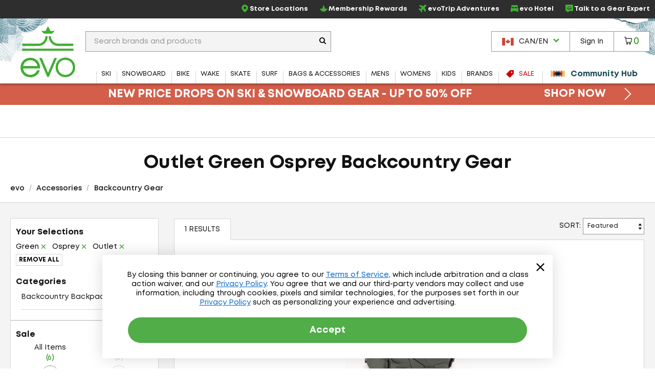

--- FILE ---
content_type: application/javascript
request_url: https://ui.powerreviews.com/tag-builds/10551/4.1/js/chunks/category-snippet.js
body_size: 3125
content:
/*!
 * PowerReviews, Copyright 2026
 * Build: 10551 | b2c9369da | 1/27/2026
 */
(self.pwrClg=self.pwrClg||[]).push([[280,284],{36760:(t,e,r)=>{"use strict";r.r(e),r.d(e,{default:()=>R});var n=r(48812),i=r.n(n),o=r(43688),a=r.n(o),p=r(84960),s=r.n(p),l=r(85668),c=r(85876),u=r(76840),d=r(92552),h=r(91672),g=r(90736),m=r(8980),v=r(86440),y=r(95668),f=r(82132),_=r(65056),C=r(60360),S=r(6880),w=r(77e3),N=["localizations","merchantProperties","features"],x=function(t){function e(){return t.apply(this,arguments)||this}s()(e,t);var r=e.prototype;return r.componentDidMount=function(){var t,e,r=this.props,n=r.isLoading,i=r.config,o=r.getSnippets,a=r.getReviews,p=r.rollup,s=r.displayApi;("boolean"!=typeof n&&(i.batched_page_ids?o(s,i):a(s,i)),null!=p)&&(null===(t=(e=this.props).onLoad)||void 0===t||t.call(e))},r.componentDidUpdate=function(t,e){var r,n;null==t.rollup&&null!=this.props.rollup&&(null===(r=(n=this.props).onLoad)||void 0===r||r.call(n))},r.render=function(){var t=this.props,e=t.config,r=t.localizations,n=t.merchantProperties,i=t.productKey,o=t.rollup;if(!(null!=o))return(0,w.jsx)("div",{});var p=o.review_count,s=void 0===p?0:p,l=o.average_rating,c=void 0===l?0:l,u=o.productName,d=o.rating_count,y=(0,m.e8)(e,n),N=y.showJSONLD,x=y.showMicrodata,P=y.useNestedJSONLD,R=(0,v.C2)(c,s,e.structured_data_product_id||i);R=x&&s?R:R.empty;var O=function(t,e){var n=e.singular,i=e.plural,o=e.none;return 1===t?(0,h.cp)(n,r):t>1?(0,S.E9)((0,h.cp)(i,r),t):(0,h.cp)(o,r)},A=n.ENABLE_RATING_ONLY_COLLECTION?O(d,{singular:"review_display.4.0.common.rating_count_singular",plural:"review_display.4.0.common.rating_count_plural",none:"review_display.4.0.common.no_ratings"}):O(s,{singular:"review_display.4.0.common.review_count_singular",plural:"review_display.4.0.common.review_count_plural",none:"review_display.4.0.no_reviews"}),j=(0,h.cp)("review_display.4.0.common.rated_x_out_of_y",r),J=(0,S.E9)(j,(0,_.a)(c)),L=N&&0!==s?!0===P?(0,w.jsx)(C.eS,{children:(0,w.jsx)(C.wv,{name:u||i,id:e.structured_data_product_id||i,children:(0,w.jsx)(C.gP,{ratingValue:c,reviewCount:s})})}):(0,w.jsx)(C.eS,{children:(0,w.jsx)(C.gP,{ratingValue:c,reviewCount:s,children:(0,w.jsx)(C.WW,{children:(0,w.jsx)(C.wv,{name:u,parentID:e.structured_data_product_id||i})})})}):null;return(0,w.jsx)("section",{id:"pr-category-snippets-"+e.page_id,className:s?"":"pr-no-reviews","data-testid":"category-snippet",children:(0,w.jsxs)("div",a()(a()({},R.root),{},{className:"pr-snippet pr-category-snippet",children:[(0,w.jsx)("div",a()(a()({},R.ratingValue),{},{className:"pr-category-snippet__rating pr-category-snippet__item",children:(0,w.jsx)(f.a,{isInteractive:!1,preset:c,ratingValue:c,useQuarterStars:!0,starStyles:(0,g._)("pr_star_styles",n,e),isHighContrastStarRating:(0,g._)("WCAG2_STAR_CONTRAST_ENABLED",e,n),ratingLabel:J})})),(0,w.jsx)("div",a()(a()({},R.reviewCount),{},{className:"pr-category-snippet__total pr-category-snippet__item",children:A})),L]}))})},e}(l.Component),P={getSnippets:u.Si,getReviews:u.Ab};const R=(0,c.Ul)((function(t,e){var r=(0,d.Ds)(e.config),n=t.Reviews[r]||{},o=(n.localizations,n.merchantProperties,n.features,i()(n,N));return a()(a()({},o),{},{productKey:r})}),P)((function(t){var e=(0,l.useContext)(y.MT),r=e.merchantProperties,n=e.localizations,i=e.displayApi;return(0,w.jsx)(x,a()({displayApi:i,merchantProperties:r,localizations:n},t))}))},82132:(t,e,r)=>{"use strict";r.d(e,{a:()=>h,c:()=>g});var n=r(43688),i=r.n(n),o=r(85668),a=r(26484),p=r.n(a),s=r(30310),l=r(65056),c=r(77e3),u=o.memo((function(t){var e=t.ratingFormatter,r=void 0===e?d:e,n=t.ratingValue;return(0,c.jsxs)("div",{className:p()("pr-snippet-stars pr-snippet-stars-png",{"pr-snippet-stars-png-small":"SMALL"===t.starSize}),role:"img","aria-label":t.ratingLabel,children:[(0,c.jsx)(s.c,{isInteractive:!1,untoggledClassName:t.untoggledClassName,toggledClassName:t.toggledClassName,useQuarterStars:t.useQuarterStars,starSize:t.starSize,starStyles:t.starStyles,isHighContrastStarRating:t.isHighContrastStarRating,preset:t.ratingValue}),(0,c.jsx)("div",{"aria-hidden":"true",className:"pr-snippet-rating-decimal",children:r(n)})]})}));function d(t){return Math.round(10*t)/10}function h(t){return(0,c.jsx)(u,i()(i()({},t),{},{ratingFormatter:l.a}))}u.defaultProps={className:"pr-snippet-star-rating",untoggledClassName:"pr-star",toggledClassName:"pr-star-selected",useQuarterStars:!1,starStyles:"GOLD_NON_ACCESSIBILITY_COMPLIANT",isHighContrastStarRating:!1,ratingValue:0,ratingMaxValue:5};const g=u},86440:(t,e,r)=>{"use strict";r.d(e,{C2:()=>n,e8:()=>o,iK:()=>i});var n=function(t,e,r){return{empty:{root:{},ratingValue:{},reviewCount:{}},root:{itemScope:!0,itemType:"http://schema.org/AggregateRating",itemRef:"pr-"+r},ratingValue:{itemProp:"ratingValue",content:t},reviewCount:{itemProp:"reviewCount",content:e}}},i=function(t){return{empty:{root:{},text:{},dateCreated:{},answerCount:{},answer:{root:{},text:{},author:{},name:{}}},root:{itemScope:!0,itemType:"http://schema.org/Question"},text:{itemProp:"text"},dateCreated:{itemProp:"dateCreated"},answerCount:{itemProp:"answerCount",content:t},answer:{root:{itemScope:!0,itemType:"http://schema.org/Answer",itemProp:"suggestedAnswer"},text:{itemProp:"text"},author:{itemScope:!0,itemType:"http://schema.org/Person",itemProp:"author"},name:{itemProp:"name"}}}},o=function(t,e){return{empty:{root:{},title:{},body:{},datePublished:{},authorRoot:{},authorName:{},locationRoot:{},locationName:{},ratingRoot:{},ratingValue:{}},root:{itemScope:!0,itemType:"http://schema.org/Review",itemRef:"pr-"+e},title:{itemProp:"name"},body:{itemProp:"reviewBody"},datePublished:{itemProp:"datePublished"},authorRoot:{itemScope:!0,itemType:"http://schema.org/Person",itemProp:"author"},authorName:{itemProp:"name"},locationRoot:{itemScope:!0,itemType:"http://schema.org/AdministrativeArea",itemProp:"locationCreated"},locationName:{itemProp:"name"},ratingRoot:{itemScope:!0,itemType:"http://schema.org/Rating",itemProp:"reviewRating"},ratingValue:{itemProp:"ratingValue",content:t.metrics.rating}}}},65056:(t,e,r)=>{"use strict";function n(t){return(Math.round(10*t)/10).toFixed(1)}r.d(e,{a:()=>n})},60360:(t,e,r)=>{"use strict";r.d(e,{gP:()=>f,cn:()=>O,ei:()=>_,k0:()=>C,MH:()=>A,WW:()=>P,eS:()=>T,oB:()=>S,wv:()=>w,iS:()=>R,MT:()=>N,UV:()=>x});var n=r(48812),i=r.n(n),o=r(84960),a=r.n(o),p=r(85668),s=r(43688),l=r.n(s),c=r(760),u=r.n(c),d=r(23992),h=r.n(d),g=r(9443),m=r.n(g),v=["children","type","id","parentID"];const y=function(t){function e(){return t.apply(this,arguments)||this}a()(e,t);var r=e.prototype;return r.getChildJSON=function(t,e){var r,n=t.type,o=t.props,a=(o.children,o.type),p=o.id,s=o.parentID,c=i()(o,v);s&&(c={"@id":s}),p&&(c=l()(l()({},c),{},{"@id":p}));var u=new n(t.props).getJSON(!!a||e,c);return a?m()(((r={})[a]=u,r)):u},r.parseChildren=function(t){var e,r=this;return void 0===t&&(t=!1),this.props.children?this.props.children.length>0?h()(e=this.props.children).call(e,(function(e){return r.getChildJSON(e,t)})):[this.getChildJSON(this.props.children,t)]:{}},r.render=function(){return null},e}(p.Component);const f=function(t){function e(){return t.apply(this,arguments)||this}return a()(e,t),e.prototype.getJSON=function(e,r){var n,i;void 0===e&&(e=!1);var o=t.prototype.parseChildren.call(this),a=l()({"@type":"AggregateRating"},r);return e?m().apply(void 0,u()(n=[a]).call(n,o)):m().apply(void 0,u()(i=[{aggregateRating:a}]).call(i,o))},e}(y);const _=function(t){function e(){return t.apply(this,arguments)||this}return a()(e,t),e.prototype.getJSON=function(e,r){var n,i;void 0===e&&(e=!1);var o=t.prototype.parseChildren.call(this),a=l()({"@type":"Person"},r);return e?m().apply(void 0,u()(n=[a]).call(n,o)):m().apply(void 0,u()(i=[{author:a}]).call(i,o))},e}(y);const C=function(t){function e(){return t.apply(this,arguments)||this}return a()(e,t),e.prototype.getJSON=function(){if(this.props.children)return t.prototype.parseChildren.call(this,!0)},e}(y);const S=function(t){function e(){return t.apply(this,arguments)||this}return a()(e,t),e.prototype.getJSON=function(e,r){var n,i;void 0===e&&(e=!1);var o=t.prototype.parseChildren.call(this),a=l()({"@type":"AdministrativeArea"},r);return e?m().apply(void 0,u()(n=[a]).call(n,o)):m().apply(void 0,u()(i=[{locationCreated:a}]).call(i,o))},e}(y);const w=function(t){function e(){return t.apply(this,arguments)||this}return a()(e,t),e.prototype.getJSON=function(e,r){var n,i;void 0===e&&(e=!1);var o=t.prototype.parseChildren.call(this),a=l()({"@type":"Product"},r);return e?m().apply(void 0,u()(n=[a]).call(n,o)):m().apply(void 0,u()(i=[{product:a}]).call(i,o))},e}(y);const N=function(t){function e(){return t.apply(this,arguments)||this}return a()(e,t),e.prototype.getJSON=function(e,r){var n,i;void 0===e&&(e=!1);var o=t.prototype.parseChildren.call(this),a=l()({"@type":"Rating"},r);return e?m().apply(void 0,u()(n=[a]).call(n,o)):m().apply(void 0,u()(i=[{reviewRating:a}]).call(i,o))},e}(y);const x=function(t){function e(){return t.apply(this,arguments)||this}return a()(e,t),e.prototype.getJSON=function(e,r){var n;void 0===e&&(e=!1);var i=t.prototype.parseChildren.call(this),o=l()({"@type":"Review"},r);return m().apply(void 0,u()(n=[o]).call(n,i))},e}(y);const P=function(t){function e(){return t.apply(this,arguments)||this}return a()(e,t),e.prototype.getJSON=function(e,r){void 0===e&&(e=!1);var n=t.prototype.parseChildren.call(this,!0);if(n.length>1)throw new Error("The <ItemReviewed /> component can only contain a single child.");var i=l()(l()({},n[0]),r);return e?m()(i):m()({itemReviewed:i})},e}(y);const R=function(t){function e(){return t.apply(this,arguments)||this}return a()(e,t),e.prototype.getJSON=function(e,r){var n,i;void 0===e&&(e=!1);var o=t.prototype.parseChildren.call(this),a=l()({"@type":"Question"},r);return e?m().apply(void 0,u()(n=[a]).call(n,o)):m().apply(void 0,u()(i=[{question:a}]).call(i,o))},e}(y);const O=function(t){function e(){return t.apply(this,arguments)||this}return a()(e,t),e.prototype.getJSON=function(e,r){var n,i;void 0===e&&(e=!1);var o=t.prototype.parseChildren.call(this),a=l()({"@type":"Answer"},r);return e?m().apply(void 0,u()(n=[a]).call(n,o)):m().apply(void 0,u()(i=[{suggestedAnswer:a}]).call(i,o))},e}(y);const A=function(t){function e(){return t.apply(this,arguments)||this}return a()(e,t),e.prototype.getJSON=function(e,r){void 0===e&&(e=!1);var n=t.prototype.parseChildren.call(this,!0);return m()({"@graph":n})},e}(y);var j=r(82088),J=r(77e3),L=["children","type"],T=function(t){function e(){return t.apply(this,arguments)||this}return a()(e,t),e.prototype.render=function(){var t=null;if(this.props.children){var e,r=this.props.children.type,n=this.props.children.props,o=(n.children,n.type),a=i()(n,L),p=new r(this.props.children.props).getJSON(!0,a);t="JSONLDNodeCollection"===r.name?m()({"@context":"http://schema.org/"},((e={})[o]=p,e)):m()({"@context":"http://schema.org/"},p)}return(0,J.jsx)("script",{type:"application/ld+json",dangerouslySetInnerHTML:{__html:j.cp.stringify(t)}})},e}(p.Component)},60756:t=>{t.exports=function(t){if(void 0===t)throw new ReferenceError("this hasn't been initialised - super() hasn't been called");return t},t.exports.__esModule=!0,t.exports.default=t.exports}}]);